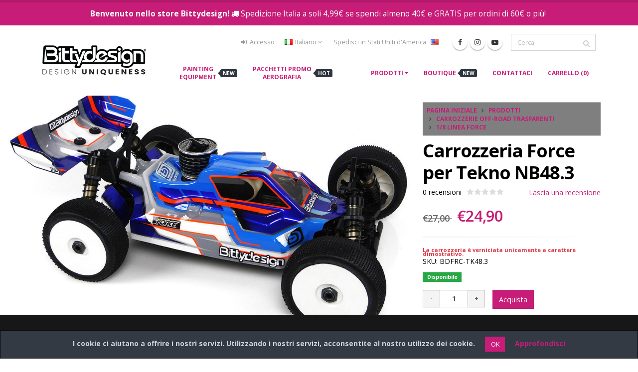

--- FILE ---
content_type: text/html; charset=utf-8
request_url: https://bittydesign.net/it/carrozzeria-force-per-tekno-rc-nb483
body_size: 64425
content:
<!DOCTYPE html>
<html lang="it"  class="html-product-details-page">
<head>
    <title>Bittydesign - Carrozzeria Force per Tekno NB48.3</title>
    <meta http-equiv="Content-type" content="text/html;charset=UTF-8" />
    <meta name="description" content="La carrozzeria &#xE8; verniciata unicamente a carattere dimostrativo." />
    <meta name="keywords" content="" />
    <meta name="generator" content="nopCommerce" />
    <meta name="viewport" content="width=device-width, initial-scale=1" />
    <meta property="og:type" content="product" />
<meta property="og:title" content="Carrozzeria Force per Tekno NB48.3" />
<meta property="og:description" content="La carrozzeria &#xE8; verniciata unicamente a carattere dimostrativo." />
<meta property="og:image" content="https://bittydesign.net/images/thumbs/0001441_force-tekno-nb483_600.jpeg" />
<meta property="og:image:url" content="https://bittydesign.net/images/thumbs/0001441_force-tekno-nb483_600.jpeg" />
<meta property="og:url" content="https://bittydesign.net/it/carrozzeria-force-per-tekno-rc-nb483" />
<meta property="og:site_name" content="Bittydesign.net" />
<meta property="twitter:card" content="summary" />
<meta property="twitter:site" content="Bittydesign.net" />
<meta property="twitter:title" content="Carrozzeria Force per Tekno NB48.3" />
<meta property="twitter:description" content="La carrozzeria &#xE8; verniciata unicamente a carattere dimostrativo." />
<meta property="twitter:image" content="https://bittydesign.net/images/thumbs/0001441_force-tekno-nb483_600.jpeg" />
<meta property="twitter:url" content="https://bittydesign.net/it/carrozzeria-force-per-tekno-rc-nb483" />

    
<!-- Basic -->
<meta charset="utf-8">
<meta http-equiv="X-UA-Compatible" content="IE=edge">

<!-- Favicon -->
<link rel="shortcut icon" href="/favicon.ico" type="image/x-icon" />

<link rel="apple-touch-icon" href="/images/icons/apple-touch-icon-180.png" />
<link rel="apple-touch-icon" sizes="60x60" href="/images/icons/apple-touch-icon-60.png" />
<link rel="apple-touch-icon" sizes="76x76" href="/images/icons/apple-touch-icon-76.png" />
<link rel="apple-touch-icon" sizes="120x120" href="/images/icons/apple-touch-icon-120.png" />
<link rel="apple-touch-icon" sizes="152x152" href="/images/icons/apple-touch-icon-152.png" />
<link rel="apple-touch-icon" sizes="180x180" href="/images/icons/apple-touch-icon-180.png" />

<!-- Mobile Metas -->
<meta name="viewport" content="width=device-width, initial-scale=1.0, minimum-scale=1.0">

<!-- Web Fonts  -->
<link href="https://fonts.googleapis.com/css?family=Open+Sans:300,400,600,700,800%7CShadows+Into+Light" rel="stylesheet" type="text/css">

<meta name="google-site-verification" content="t7L2A0YWtNHLyWDmTfP3MsYe8WD_nyAxxlbn0iq9hbo" />

    <!-- Vendor -->
    <!-- Theme Base, Components and Settings -->
    <!-- Current Page Vendor and Views -->
    <!-- Theme Custom -->
    <!-- Theme Initialization Files -->

    
    <!-- Facebook Pixel Code -->
    <script>

        !function (f, b, e, v, n, t, s) {
            if (f.fbq) return;
            n = f.fbq = function () {
                n.callMethod ? n.callMethod.apply(n, arguments) : n.queue.push(arguments)
            };
            if (!f._fbq) f._fbq = n;
            n.push = n;
            n.loaded = !0;
            n.version = '2.0';
            n.agent = 'plnopcommerce';
            n.queue = [];
            t = b.createElement(e);
            t.async = !0;
            t.src = v;
            s = b.getElementsByTagName(e)[0];
            s.parentNode.insertBefore(t, s)
        }(window, document, 'script', 'https://connect.facebook.net/en_US/fbevents.js');
        
		fbq('init', '908880679949931', {
			external_id: '2a6ce6d3-7a4e-42d1-8c22-27de74ef0707'
		});

		fbq('track', 'PageView');

		fbq('track', 'ViewContent', {
			content_category: '1/8 FORCE Line',
			content_ids: 'BDFRC-TK48.3',
			content_name: 'Force Tekno NB48.3',
			content_type: 'product',
			currency: 'EUR',
			value: 24.90
		});

    </script>
    <!-- End Facebook Pixel Code -->
    <!-- Global site tag (gtag.js) - Google Analytics -->
                <script async src='https://www.googletagmanager.com/gtag/js?id=UA-50666584-6'></script>
                <script>
                  window.dataLayer = window.dataLayer || [];
                  function gtag(){dataLayer.push(arguments);}
                  gtag('js', new Date());

                  gtag('config', 'UA-50666584-6');
                  
                  
                </script>

    <link href="/lib/jquery-raty/jquery.raty.css" rel="stylesheet" type="text/css" />
<link href="/Themes/Porto6/Content/vendor/bootstrap/css/bootstrap.min.css" rel="stylesheet" type="text/css" />
<link href="/Themes/Porto6/Content/vendor/font-awesome/css/font-awesome.min.css" rel="stylesheet" type="text/css" />
<link href="/Themes/Porto6/Content/vendor/animate/animate.min.css" rel="stylesheet" type="text/css" />
<link href="/Themes/Porto6/Content/vendor/simple-line-icons/css/simple-line-icons.min.css" rel="stylesheet" type="text/css" />
<link href="/Themes/Porto6/Content/vendor/owl.carousel/assets/owl.carousel.min.css" rel="stylesheet" type="text/css" />
<link href="/Themes/Porto6/Content/vendor/owl.carousel/assets/owl.theme.default.min.css" rel="stylesheet" type="text/css" />
<link href="/Themes/Porto6/Content/vendor/magnific-popup/magnific-popup.min.css" rel="stylesheet" type="text/css" />
<link href="/Themes/Porto6/Content/css/theme.css" rel="stylesheet" type="text/css" />
<link href="/Themes/Porto6/Content/css/theme-elements.css" rel="stylesheet" type="text/css" />
<link href="/Themes/Porto6/Content/css/theme-blog.css" rel="stylesheet" type="text/css" />
<link href="/Themes/Porto6/Content/css/theme-shop.css" rel="stylesheet" type="text/css" />
<link href="/Themes/Porto6/Content/css/process.css" rel="stylesheet" type="text/css" />
<link href="/Themes/Porto6/Content/css/skins/default.css" rel="stylesheet" type="text/css" />
<link href="/Themes/Porto6/Content/css/custom.css?v=19" rel="stylesheet" type="text/css" />

    <script src="/Themes/Porto6/Content/vendor/modernizr/modernizr.min.js"></script>

    
    
    
    
    
    <!--Powered by nopCommerce - https://www.nopCommerce.com-->
</head>
<body>
    

<!--[if lte IE 8]>
    <div style="clear:both;height:59px;text-align:center;position:relative;">
        <a href="http://www.microsoft.com/windows/internet-explorer/default.aspx" target="_blank">
            <img src="/Themes/Porto6/Content/images/ie_warning.jpg" height="42" width="820" alt="You are using an outdated browser. For a faster, safer browsing experience, upgrade for free today." />
        </a>
    </div>
<![endif]-->
<div id="goto-portrait"></div>
<div class="body">
    <header id="header" data-plugin-options="{'stickyEnabled': true, 'stickyEnableOnBoxed': true, 'stickyEnableOnMobile': true, 'stickyStartAtElement': '#header-sticky-start', 'stickyChangeLogo': true}">
    <div class="header-body">
        
<div class="ajax-loading-block-window" style="display: none">
</div>
<div id="dialog-notifications-success" title="Notifica" style="display:none;">
</div>
<div id="dialog-notifications-error" title="Errore" style="display:none;">
</div>
<div id="dialog-notifications-warning" title="Avviso" style="display:none;">
</div>
<div id="bar-notification" class="bar-notification-container" data-close="Chiudi">
</div>


            <div class="header-top header-top-colored header-top-primary justify-content-center">
                <div class="text-center px-1">
                    <p class="d-none d-lg-block"><strong>Benvenuto nello&nbsp;store Bittydesign! <span class="fa fa-fw fa-truck">&nbsp;</span></strong>Spedizione Italia a soli 4,99&euro; se spendi almeno 40&euro; e GRATIS per ordini di 60&euro; o pi&ugrave;!&nbsp;</p>

<p class="d-lg-none"><strong>Spedizione Italia a soli 4,99&euro; se spendi almeno 40&euro; e GRATIS per ordini di 60&euro; o pi&ugrave;!</strong></p>

                </div>
            </div>            
        
        <div class="header-container container">

            <div class="header-row">
                <div class="header-column">
                    <div class="header-row">
                        
<div class="header-logo">
    <a href="/it">
        <img title="Bittydesign.net" alt="Bittydesign.net" data-sticky-width="139" data-sticky-height="40" data-sticky-top="33" data-sticky-mobile-top="0" src="/images/uploaded/DesignUniqueness-60.png">
    </a>
</div>

                    </div>
                </div>
                <div class="header-column justify-content-end">
                    <div class="header-row pt-3 d-none d-sm-flex">

                        
<nav class="header-nav-top">
    <ul class="nav nav-pills" style="white-space:nowrap;">
        
            <li class="nav-item d-none d-lg-block"><a class="nav-link" href="/it/login"><i class="fa fa-sign-in"></i> Accesso</a></li>



        <li class="nav-item dropdown language-selector d-none d-lg-block">
                    <a class="nav-link" href="#" role="button" id="dropdownLanguage" data-toggle="dropdown" aria-haspopup="true" aria-expanded="false">
            <img src="/Themes/Porto6/Content/img/blank.gif" class="flag flag-it" alt="Italiano" /> Italiano
            <i class="fa fa-angle-down d-none d-lg-inline"></i>
        </a>
            <div class="dropdown-menu language-list" aria-labelledby="dropdownLanguage">
                    <a class="dropdown-item" href="https://bittydesign.net/it/changelanguage/2?returnUrl=%2Fit%2Fcarrozzeria-force-per-tekno-rc-nb483" title="Italiano"><img src="/Themes/Porto6/Content/img/blank.gif" class="flag flag-it" alt="Italiano" /> Italiano</a>
                    <a class="dropdown-item" href="https://bittydesign.net/it/changelanguage/1?returnUrl=%2Fit%2Fcarrozzeria-force-per-tekno-rc-nb483" title="English"><img src="/Themes/Porto6/Content/img/blank.gif" class="flag flag-us" alt="English" /> English</a>
            </div>

        </li>

        
    <li class="nav-item d-none d-md-block">
        <a class="nav-link" href="#" id="select-shipping-country-link"
           data-toggle="modal" data-target="#select-shipping-country" 
           data-country-id="1">
            Spedisci in <span id="select-shipping-country-selectedName">Stati Uniti d'America</span>
            &nbsp;
            <img src="/Themes/Porto6/Content/img/blank.gif" class="flag flag-us" alt="Stati Uniti d&#x27;America" id="select-shipping-country-selectedFlag" />
        </a>
    </li>

    </ul>
        
</nav>


                        <ul class="header-social-icons social-icons d-none d-sm-block">
                            <li class="social-icons-facebook"><a href="https://www.facebook.com/Bittydesign/" target="_blank" title="Facebook"><i class="fa fa-facebook"></i></a></li>
                            <li class="social-icons-instagram"><a href="https://www.instagram.com/bittydesign/" target="_blank" title="Instagram"><i class="fa fa-instagram"></i></a></li>
                            <li class="social-icons-youtube"><a href="https://www.youtube.com/channel/UCxPltR84KEpxO1-25jqnliw" target="_blank" title="Youtube"><i class="fa fa-youtube-play"></i></a></li>
                        </ul>

                        
<div class="header-search d-none d-md-block search-box">
    <form method="get" id="small-search-box-form" action="/it/search">

        <div class="input-group">
            <input type="text" class="form-control" name="q" id="small-searchterms" autocomplete="off" placeholder="Cerca" required>
            
            <span class="input-group-btn">
                <button class="btn btn-light" type="submit"><i class="fa fa-search"></i></button>
            </span>
        </div>
            
        
    </form>
</div>


                    </div>
                    <div class="header-row" id="header-sticky-start">
                        <div class="header-nav">

                            


    <div class="header-nav-main header-nav-main-effect-1 header-nav-main-sub-effect-1">
        <nav class="collapse">
            <ul class="nav nav-pills align-items-md-center" id="mainNav">

                

<li class="">
    <a class="dropdown-item white-space-md-pre-line" href="/it/painting-equipment">Painting&#xA;Equipment
            <span class="tip tip-dark">new</span>
    </a>
</li>
        <li class="">
    <a class="dropdown-item white-space-md-pre-line" href="/it/pacchetti-promo-aerografia">Pacchetti Promo&#xA;Aerografia
            <span class="tip tip-dark">hot</span>
    </a>
</li>
        <li class="dropdown ml-md-5">
    <a class="dropdown-item dropdown-toggle" href="#">Prodotti
    </a>
        <ul class="dropdown-menu">
<li class="dropdown-submenu">
    <a class="dropdown-item" href="/it/carrozzerie-offroad">Carrozzerie Off-Road Trasparenti
    </a>
        <ul class="dropdown-menu">
<li class="">
    <a class="dropdown-item" href="/it/arrma-traxxas">1/7 ARRMA - TRAXXAS
    </a>
</li>
        <li class="">
    <a class="dropdown-item" href="/it/traxxas-trx4m">1/18 TRAXXAS TRX-4M
    </a>
</li>
        <li class="">
    <a class="dropdown-item" href="/it/110-rock-crawler">1/10 Rock Crawler
    </a>
</li>
        <li class="">
    <a class="dropdown-item" href="/it/18-linea-vision">1/8 Linea VISION
    </a>
</li>
        <li class="">
    <a class="dropdown-item" href="/it/18-linea-force">1/8 Linea FORCE
    </a>
</li>
                </ul>
</li>
        <li class="dropdown-submenu">
    <a class="dropdown-item" href="/it/carrozzerie-trasparenti-on-road">Carrozzerie On-Road Trasparenti
    </a>
        <ul class="dropdown-menu">
<li class="">
    <a class="dropdown-item" href="/it/arrma-2">ARRMA
    </a>
</li>
        <li class="">
    <a class="dropdown-item" href="/it/gt8-2">GT8
    </a>
</li>
        <li class="">
    <a class="dropdown-item" href="/it/gt10-2">GT10
    </a>
</li>
        <li class="">
    <a class="dropdown-item" href="/it/drag-2">Drag
    </a>
</li>
        <li class="">
    <a class="dropdown-item" href="/it/110-touring-3">1/10 Touring
    </a>
</li>
        <li class="">
    <a class="dropdown-item" href="/it/110-fwd-2">1/10 FWD
    </a>
</li>
        <li class="">
    <a class="dropdown-item" href="/it/110-rally">1/10 Rally
    </a>
</li>
        <li class="">
    <a class="dropdown-item" href="/it/110-200mm">1/10 200mm
    </a>
</li>
        <li class="">
    <a class="dropdown-item" href="/it/110-m-chassis-2">1/10 M-chassis
    </a>
</li>
        <li class="">
    <a class="dropdown-item" href="/it/110-f1-2">1/10 F1
    </a>
</li>
        <li class="">
    <a class="dropdown-item" href="/it/gt12-2">GT12
    </a>
</li>
        <li class="">
    <a class="dropdown-item" href="/it/112-pan-car-2">1/12 Pan-car
    </a>
</li>
        <li class="">
    <a class="dropdown-item" href="/it/mini-z">1/28 Mini-Z
    </a>
</li>
                </ul>
</li>
        <li class="dropdown-submenu">
    <a class="dropdown-item" href="/it/carrozzerie-verniciate">Carrozzerie Verniciate
    </a>
        <ul class="dropdown-menu">
<li class="">
    <a class="dropdown-item" href="/it/carrozzerie-verniciate-18-buggy">1/8 Buggy
    </a>
</li>
        <li class="">
    <a class="dropdown-item" href="/it/110-on-road">1/10 Touring
    </a>
</li>
                </ul>
</li>
        <li class="">
    <a class="dropdown-item" href="/it/abbigliamento">Abbigliamento
    </a>
</li>
        <li class="">
    <a class="dropdown-item" href="/it/alettoni-offroad">Alettoni 1/8 Off
    </a>
</li>
        <li class="">
    <a class="dropdown-item" href="/it/mascheratura-liquida-2">Mascheratura Liquida
    </a>
</li>
        <li class="">
    <a class="dropdown-item" href="/it/accessori-e-adesivi">Accessori e Adesivi
    </a>
</li>
        <li class="">
    <a class="dropdown-item" href="/it/paratie-fango">Paratie Fango
    </a>
</li>
        <li class="">
    <a class="dropdown-item" href="/it/goto-stencils">Stencils
    </a>
</li>
        <li class="">
    <a class="dropdown-item" href="/it/colori">Colori
    </a>
</li>
                </ul>
</li>
        <li class="">
    <a class="dropdown-item white-space-md-pre-line" href="/it/boutique">Boutique
            <span class="tip tip-dark">new</span>
    </a>
</li>
        

                    <li><a class="nav-link" href="/it/contactus">Contattaci</a></li>

                

                
    <li id="flyout-cart">
        <a class="nav-link" href="/it/cart">
            Carrello
            (<span class"cart-qty">0</span>)
        </a>
    </li>


                <li class="dropdown language-selector d-lg-none">
                            <a class="dropdown-item dropdown-toggle" href="#" >
            <img src="/Themes/Porto6/Content/img/blank.gif" class="flag flag-it" alt="Italiano" /> Italiano
            <i class="fa fa-angle-down d-none d-lg-inline"></i>
        </a>
            <ul class="dropdown-menu">
                    <li><a class="dropdown-item" href="https://bittydesign.net/it/changelanguage/2?returnUrl=%2Fit%2Fcarrozzeria-force-per-tekno-rc-nb483" title="Italiano"><img src="/Themes/Porto6/Content/img/blank.gif" class="flag flag-it" alt="Italiano" /> Italiano</a></li>
                    <li><a class="dropdown-item" href="https://bittydesign.net/it/changelanguage/1?returnUrl=%2Fit%2Fcarrozzeria-force-per-tekno-rc-nb483" title="English"><img src="/Themes/Porto6/Content/img/blank.gif" class="flag flag-us" alt="English" /> English</a></li>
            </ul>

                </li>

                    <li class="d-lg-none"><a class="nav-link" href="/it/login">Accesso</a></li>
                    <li class="d-lg-none"><a class="nav-link" href="/it/register">Registrati</a></li>

            </ul>
        </nav>
    </div>





                            <button class="btn header-btn-collapse-nav" data-toggle="collapse" data-target=".header-nav-main nav">
                                <i class="fa fa-bars"></i>
                            </button>
                        </div>
                    </div>
                </div>
            </div>

        </div>
        
    </div>
</header>
    
    <div role="main" class="main shop">
        
<div class="modal fade" id="select-shipping-country" tabindex="-1" role="dialog" aria-labelledby="select-shipping-country-title" aria-hidden="true">
    <div class="modal-dialog modal-lg">
        <div class="modal-content">
            <form method="post" action="/Plugins/SelectShippingCountry/SetShippingCountry">
                <div class="modal-header">
                    <h4 class="modal-title" id="select-shipping-country-title">Scegli il paese di spedizione</h4>
                    <button type="button" class="close" data-dismiss="modal" aria-hidden="true">&times;</button>
                </div>
                <div class="modal-body text-center">
                    <input type="hidden" name="returnUrl" value="/it/carrozzeria-force-per-tekno-rc-nb483" />
                    <select class="form-control form-control-lg" name="countryId" id="select-shipping-country-country"><option value="86">Afghanistan</option>
<option value="87">Albania</option>
<option value="88">Algeria</option>
<option value="89">American Samoa</option>
<option value="90">Andorra</option>
<option value="91">Angola</option>
<option value="92">Anguilla</option>
<option value="93">Antarctica</option>
<option value="94">Antigua e Barbuda</option>
<option value="3">Argentina</option>
<option value="4">Armenia</option>
<option value="5">Aruba</option>
<option value="6">Australia</option>
<option value="7">Austria</option>
<option value="8">Azerbaijan</option>
<option value="9">Bahamas</option>
<option value="95">Bahrain</option>
<option value="10">Bangladesh</option>
<option value="96">Barbados</option>
<option value="12">Belgio</option>
<option value="13">Belize</option>
<option value="97">Benin</option>
<option value="14">Bermuda</option>
<option value="98">Bhutan</option>
<option value="11">Bielorussia</option>
<option value="15">Bolivia</option>
<option value="16">Bosnia and Herzegowina</option>
<option value="99">Botswana</option>
<option value="100">Bouvet Island</option>
<option value="17">Brazil</option>
<option value="101">British Indian Ocean Territory</option>
<option value="102">Brunei Darussalam</option>
<option value="18">Bulgaria</option>
<option value="103">Burkina Faso</option>
<option value="104">Burundi</option>
<option value="105">Cambodia</option>
<option value="106">Cameroon</option>
<option value="2">Canada</option>
<option value="107">Cape Verde</option>
<option value="19">Cayman Islands</option>
<option value="108">Central African Republic</option>
<option value="109">Chad</option>
<option value="20">Chile</option>
<option value="21">China</option>
<option value="110">Christmas Island</option>
<option value="111">Cocos (Keeling) Islands</option>
<option value="22">Colombia</option>
<option value="112">Comoros</option>
<option value="113">Congo</option>
<option value="114">Cook Islands</option>
<option value="23">Costa Rica</option>
<option value="115">Cote D&#x27;Ivoire</option>
<option value="24">Croatia</option>
<option value="25">Cuba</option>
<option value="26">Cyprus</option>
<option value="27">Czech Republic</option>
<option value="28">Denmark</option>
<option value="116">Djibouti</option>
<option value="117">Dominica</option>
<option value="29">Dominican Republic</option>
<option value="30">Ecuador</option>
<option value="31">Egypt</option>
<option value="118">El Salvador</option>
<option value="119">Equatorial Guinea</option>
<option value="120">Eritrea</option>
<option value="121">Estonia</option>
<option value="122">Ethiopia</option>
<option value="123">Falkland Islands (Malvinas)</option>
<option value="124">Faroe Islands</option>
<option value="125">Fiji</option>
<option value="32">Finland</option>
<option value="33">France</option>
<option value="126">French Guiana</option>
<option value="127">French Polynesia</option>
<option value="128">French Southern Territories</option>
<option value="129">Gabon</option>
<option value="130">Gambia</option>
<option value="34">Georgia</option>
<option value="35">Germany</option>
<option value="131">Ghana</option>
<option value="36">Gibraltar</option>
<option value="37">Greece</option>
<option value="132">Greenland</option>
<option value="133">Grenada</option>
<option value="134">Guadeloupe</option>
<option value="135">Guam</option>
<option value="38">Guatemala</option>
<option value="136">Guinea</option>
<option value="137">Guinea-bissau</option>
<option value="138">Guyana</option>
<option value="139">Haiti</option>
<option value="140">Heard and Mc Donald Islands</option>
<option value="141">Honduras</option>
<option value="39">Hong Kong</option>
<option value="40">Hungary</option>
<option value="142">Iceland</option>
<option value="41">India</option>
<option value="42">Indonesia</option>
<option value="143">Iran (Islamic Republic of)</option>
<option value="144">Iraq</option>
<option value="43">Ireland</option>
<option value="44">Israel</option>
<option value="45">Italia</option>
<option value="46">Jamaica</option>
<option value="47">Japan</option>
<option value="48">Jordan</option>
<option value="49">Kazakhstan</option>
<option value="145">Kenya</option>
<option value="146">Kiribati</option>
<option value="147">Korea</option>
<option value="50">Korea, Democratic People&#x27;s Republic of</option>
<option value="51">Kuwait</option>
<option value="148">Kyrgyzstan</option>
<option value="149">Lao People&#x27;s Democratic Republic</option>
<option value="150">Latvia</option>
<option value="151">Lebanon</option>
<option value="152">Lesotho</option>
<option value="153">Liberia</option>
<option value="154">Libyan Arab Jamahiriya</option>
<option value="155">Liechtenstein</option>
<option value="156">Lithuania</option>
<option value="157">Luxembourg</option>
<option value="158">Macau</option>
<option value="159">Macedonia</option>
<option value="160">Madagascar</option>
<option value="161">Malawi</option>
<option value="52">Malaysia</option>
<option value="162">Maldives</option>
<option value="163">Mali</option>
<option value="164">Malta</option>
<option value="165">Marshall Islands</option>
<option value="166">Martinique</option>
<option value="167">Mauritania</option>
<option value="168">Mauritius</option>
<option value="169">Mayotte</option>
<option value="53">Mexico</option>
<option value="170">Micronesia</option>
<option value="171">Moldova</option>
<option value="172">Monaco</option>
<option value="173">Mongolia</option>
<option value="174">Montenegro</option>
<option value="175">Montserrat</option>
<option value="176">Morocco</option>
<option value="177">Mozambique</option>
<option value="178">Myanmar</option>
<option value="179">Namibia</option>
<option value="180">Nauru</option>
<option value="181">Nepal</option>
<option value="54">Netherlands</option>
<option value="182">Netherlands Antilles</option>
<option value="183">New Caledonia</option>
<option value="55">New Zealand</option>
<option value="184">Nicaragua</option>
<option value="185">Niger</option>
<option value="186">Nigeria</option>
<option value="187">Niue</option>
<option value="188">Norfolk Island</option>
<option value="189">Northern Mariana Islands</option>
<option value="56">Norway</option>
<option value="190">Oman</option>
<option value="57">Pakistan</option>
<option value="191">Palau</option>
<option value="192">Panama</option>
<option value="193">Papua New Guinea</option>
<option value="58">Paraguay</option>
<option value="59">Peru</option>
<option value="60">Philippines</option>
<option value="194">Pitcairn</option>
<option value="61">Poland</option>
<option value="62">Portugal</option>
<option value="63">Puerto Rico</option>
<option value="64">Qatar</option>
<option value="195">Reunion</option>
<option value="65">Romania</option>
<option value="66">Russia</option>
<option value="196">Rwanda</option>
<option value="197">Saint Kitts and Nevis</option>
<option value="198">Saint Lucia</option>
<option value="199">Saint Vincent and the Grenadines</option>
<option value="200">Samoa</option>
<option value="201">San Marino</option>
<option value="202">Sao Tome and Principe</option>
<option value="67">Saudi Arabia</option>
<option value="203">Senegal</option>
<option value="85">Serbia</option>
<option value="204">Seychelles</option>
<option value="205">Sierra Leone</option>
<option value="68">Singapore</option>
<option value="69">Slovakia (Slovak Republic)</option>
<option value="70">Slovenia</option>
<option value="206">Solomon Islands</option>
<option value="207">Somalia</option>
<option value="71">South Africa</option>
<option value="208">South Georgia &amp; South Sandwich Islands</option>
<option value="72">Spain</option>
<option value="209">Sri Lanka</option>
<option value="210">St. Helena</option>
<option value="211">St. Pierre and Miquelon</option>
<option value="1">Stati Uniti d&#x27;America</option>
<option value="212">Sudan</option>
<option value="213">Suriname</option>
<option value="214">Svalbard and Jan Mayen Islands</option>
<option value="215">Swaziland</option>
<option value="73">Sweden</option>
<option value="74">Switzerland</option>
<option value="216">Syrian Arab Republic</option>
<option value="75">Taiwan</option>
<option value="217">Tajikistan</option>
<option value="218">Tanzania</option>
<option value="76">Thailand</option>
<option value="219">Togo</option>
<option value="220">Tokelau</option>
<option value="221">Tonga</option>
<option value="222">Trinidad and Tobago</option>
<option value="223">Tunisia</option>
<option value="77">Turkey</option>
<option value="224">Turkmenistan</option>
<option value="225">Turks and Caicos Islands</option>
<option value="226">Tuvalu</option>
<option value="227">Uganda</option>
<option value="78">Ukraine</option>
<option value="79">United Arab Emirates</option>
<option value="80">United Kingdom</option>
<option value="81">United States minor outlying islands</option>
<option value="82">Uruguay</option>
<option value="83">Uzbekistan</option>
<option value="228">Vanuatu</option>
<option value="229">Vatican City State (Holy See)</option>
<option value="84">Venezuela</option>
<option value="230">Viet Nam</option>
<option value="231">Virgin Islands (British)</option>
<option value="232">Virgin Islands (U.S.)</option>
<option value="233">Wallis and Futuna Islands</option>
<option value="234">Western Sahara</option>
<option value="235">Yemen</option>
<option value="236">Zambia</option>
<option value="237">Zimbabwe</option>
</select>
                </div>
                <div class="modal-footer">
                    <button type="submit" class="btn btn-primary">Seleziona</button>
                </div>
            <input name="__RequestVerificationToken" type="hidden" value="CfDJ8IYI8RUozixOhLmIBYk0MdTG2VGmRhrsf-aA8N3M2Oyvo18NQC8N9TZoAiF3SHZ-vtkaxAPnyTSsC6LITGvkBXRs22Feb8KYClX7YGGg4hTEX8cM1Yk4A28jvw9zjnlX5NfX3SyxGlFFBoz5In0iLDQ" /></form>
        </div>
    </div>
</div>



        <div class="master-column-wrapper">
            


<div class="page product-details-page">
    <form method="post" id="product-details-form" action="/it/carrozzeria-force-per-tekno-rc-nb483">

        <div itemscope itemtype="http://schema.org/Product" data-productid="291" class="product-special product-special-inverted">

            <div class="product-banner">

                
<div class="owl-carousel owl-theme rounded-nav owl-inner-navigation mb-0 mt-0 d-none d-sm-block"
     data-plugin-options="{'items': 1, 'autoplay': false, 'autoplayTimeout': 5000, 'nav': true}">
            <div>
                <img class="img-fluid load-image-on-desktop" 
                     data-src="https://bittydesign.net/images/thumbs/0002700_force-tekno-nb483.jpeg" alt="Immagine di Carrozzeria Force per Tekno NB48.3" itemprop="image">
            </div>
</div>

<div class="owl-carousel owl-theme rounded-nav owl-inner-navigation mb-0 mt-0 d-block d-sm-none mobile-carousel"
     data-plugin-options="{'items': 1, 'autoplay': false, 'autoplayTimeout': 5000, 'nav': true}">
            <div>
                <img class="img-fluid" 
                     src="https://bittydesign.net/images/thumbs/0002701_force-tekno-nb483.jpeg" alt="Immagine di Carrozzeria Force per Tekno NB48.3" itemprop="image">
            </div>
</div>


                <div class="content-over-banner">
                    <div class="row justify-content-sm-end">
                        <div class="col-xl-4 col-lg-6 col-md-8 col-12 product-summary-container text-center text-sm-right text-xl-left">

                            
<div class="summary entry-summary mt-0 mt-sm-4">

    <div class="summary-top mt-2 mt-sm-0">

            <div class="page-header product-breadcrumb mb-2">
        <ul class="breadcrumb d-inline-block" itemscope itemtype="https://schema.org/BreadcrumbList">
            
            <li itemprop="itemListElement" itemscope itemtype="https://schema.org/ListItem">
                <span>
                    <a href="/it" itemprop="item">
                        <span itemprop="name">Pagina iniziale</span>
                    </a>
                    <meta itemprop="position" content="1" />
                </span>
            </li>
                <li itemprop="itemListElement" itemscope itemtype="https://schema.org/ListItem">
                    <span>
                        <a href="/it/prodotti" itemprop="item">
                            <span itemprop="name">Prodotti</span>
                        </a>
                        <meta itemprop="position" content="2" />
                    </span>
                </li>
                <li itemprop="itemListElement" itemscope itemtype="https://schema.org/ListItem">
                    <span>
                        <a href="/it/carrozzerie-offroad" itemprop="item">
                            <span itemprop="name">Carrozzerie Off-Road Trasparenti</span>
                        </a>
                        <meta itemprop="position" content="3" />
                    </span>
                </li>
                <li itemprop="itemListElement" itemscope itemtype="https://schema.org/ListItem">
                    <span>
                        <a href="/it/18-linea-force" itemprop="item">
                            <span itemprop="name">1/8 Linea FORCE</span>
                        </a>
                        <meta itemprop="position" content="4" />
                    </span>
                </li>
            

        </ul>
    </div>


        <h1 class="mb-2" itemprop="name"><strong>Carrozzeria Force per Tekno NB48.3</strong></h1>

        
    <a href="#" data-toggle="modal" data-target="#modal-leave-review-291" class="pull-right d-none d-sm-block">Lascia una recensione</a>

<div class="product-reviews-overview d-inline-block d-sm-block">
    <div class="review_num">
        <span class="count" itemprop="ratingCount">0</span> recensioni
    </div>
    <div title="0 su 5" class="star-rating mb-0">
        <span style="width:0%">
            <strong class="rating">0</strong> su 5
        </span>
    </div>
</div>

<div style="clear:left"></div>





    <div itemprop="offers" itemscope itemtype="http://schema.org/Offer" class="mt-1 mt-sm-2 product-price">
            <p class="price">
                    <del class="old-product-price">
                        <span class="amount">&#x20AC;27,00</span>
                    </del>

                <span class="text-primary amount product-price price-value-291"  itemprop="price" content="24.90" >
                    €24,90
                </span>
            </p>
                <meta itemprop="priceCurrency" content="EUR" />
    </div>

    </div>

    <hr class="gradient-to-left d-none d-sm-block d-xl-none">
    <hr class="gradient-to-right d-none d-xl-block">

    <div class="summary-bottom">

<!-- descrizione breve -->
            <p class="text-danger short-description mb-0 d-none d-sm-block">
                La carrozzeria &#xE8; verniciata unicamente a carattere dimostrativo.
            </p>

        
        <!--product SKU, manufacturer part number, stock info-->
        <div>
                <div class="sku d-inline d-sm-block mr-3">
        <span class="">SKU: </span><span class="value" itemprop="sku" id="sku-291">BDFRC-TK48.3</span>
    </div>
    <div class="stock mt-sm-2 d-inline d-sm-block">
        <span class="badge badge-success badge-sm">Disponibile</span>
    </div>


        </div>
        <!--Back in stock subscription-->
        
        <!--sample download-->
        

        <!--attributes-->

        <!--gift card-->
        <!--rental products-->
        <!--price & add to cart-->
<div class="add-to-cart mt-3">
    <div class="add-to-cart-panel">
                <div class="quantity d-none d-sm-block">
					<input type="button" class="edit-qty minus" value="-">
                    <input class="qty-input input-text qty text" data-val="true" data-val-required="The Quantit&#xE0; field is required." id="addtocart_291_EnteredQuantity" min="1" name="addtocart_291.EnteredQuantity" step="1" type="text" value="1" />
					<input type="button" class="edit-qty plus" value="+">
				</div>
                
            <input type="button" id="add-to-cart-button-291" class="btn btn-primary btn-icon add-to-cart-button" value="Acquista" data-productid="291" onclick="AjaxCart.addproducttocart_details('/addproducttocart/details/291/1', '#product-details-form');return false;" />
    </div>


    
</div>

        

    </div>

</div>


                        </div>
                    </div>

                </div>
            </div>

            
<div class="modal fade modal-leave-review" role="dialog" aria-labelledby="modal-leave-review-title-291" aria-hidden="true" id="modal-leave-review-291">
    <div class="modal-dialog modal-lg">
        <div class="modal-content">
            <div class="modal-header">
                <h4 class="modal-title" id="modal-leave-review-title-291">Lascia una recensione</h4>
                <button type="button" class="close" data-dismiss="modal" aria-hidden="true">&times;</button>
            </div>
            <div class="modal-body">
                <iframe frameborder="0" width="100%" height="510" data-src="/it/productreviews/291" id="reviews-frame-291" class="reviews-frame"></iframe>
            </div>
            <div class="modal-footer">
                <button type="button" class="btn btn-light" data-dismiss="modal">Close</button>
            </div>
        </div>
    </div>
</div>




            <section>
	<div class="home-intro">
		<div class="container">
			<div class="row">
				<div class="col-md-8">
					<p>Tutte le nostre carrozzerie della linea <em>Force</em> sono 100% Made In Italy <span><strong> Design unico ed originale.</strong> Provatela e ne rimarrete entusiasti.</span></p>
				</div>

				<div class="col-md-4">
					<div class="get-started">
						<a class="btn btn-lg btn-primary" href="#">Scopri tutto a seguire!</a>
					</div>
				</div>
			</div>
		</div>
	</div>
</section>

<div class="container">
	<div class="row text-center">
		<div class="col-md-12">
			<h2 class="short word-rotator-title">Design a <strong>cabina avanzata&nbsp;</strong>per un maggiore sterzo</h2>

			<p class="lead">La carrozzeria &egrave; stata ideata, sviluppata e realizzata con il consueto look che caratterizza la nostra linea Force con il corpo centrale avanzato per aumentare il carico all&#39;anteriore.</p>
		</div>
	</div>
</div>

<div class="container">
	<div class="row text-center">
		<div class="col-md-12">
			<img class="img-fluid" data-appear-animation="fadeInUp" src="/images/uploaded/Force 1/Tekno NB48.3/Sfondo-Bianco-Imm-Tagliata-Sotto.jpg" />
		</div>
	</div>
</div>

<section class="section section-default" style="margin-top: 0;">
	<div class="container">
		<div class="row">
			<div class="col-md-7">
				<h2><strong>Carico aerodinamico&nbsp;</strong>maggiorato</h2>

				<p class="lead">La zona posteriore della carrozzeria &egrave; caratterizzata da un<strong> flap</strong> di generose dimensioni che aumenta sensibilmente il downforce garantendo <strong>una maggiore trazione</strong> e un <strong>aumento del flusso d&#39;aria all&#39;alettone</strong>.</p>

				<p>Uno stile unico ed immediatamente riconoscibile sviluppato nel corso degli anni sui pi&ugrave; prestigiosi campi di gara grazie al quale abbiamo affinato i migliori dettagli per offrire un prodotto sempre pi&ugrave; performante.</p>
			</div>

			<div class="col-md-4 col-md-offset-1">
				<img class="img-fluid" data-appear-animation="fadeInRight" src="/images/uploaded/Force 1/Tekno NB48.3/Force-NB483-Immagine-Banda-Grigia.png" />
			</div>
		</div>
	</div>
</section>

<div class="container">
	<div class="row">
		<div class="col-md-5 col-md-offset-1">
			<img alt="layout styles" class="appear-animation img-fluid" data-appear-animation="fadeInLeft" src="/images/uploaded/Force 1/Tekno NB48.3/Force-NB483-Immagine-Banda-Bianca.png" />
		</div>

		<div class="col-md-6">
			<h2><strong>Caratteristiche</strong>&nbsp;del prodotto</h2>

			<ul>
				<li><strong>bilanciamento</strong> anteriore e posteriore del modello <strong>ottimizzato</strong></li>
				<li><strong>maggiorato il flusso d&#39;aria al motore</strong> grazie al design della cabina</li>
				<li><strong>scoop laterali</strong> realizzati su misura per un perfetto movimento dei link gas/freno</li>
				<li>prodotta con <strong>policarbonato&nbsp;di prima scelta</strong>&nbsp;Lexan&reg;&nbsp;</li>
				<li>spessore del materiale <strong>1mm</strong></li>
				<li><strong>venduta trasparente</strong> con pellicola esterna protettiva</li>
				<li><strong>incluse</strong> nella confezione un paio di<strong> schede adesive</strong> e le <strong>mascherature per i finestrini</strong></li>
			</ul>
		</div>
	</div>
</div>

<hr class="tall" />
<div class="container">
	<div class="row text-center">
		<div class="col-md-12">
			<h2 class="shorter word-rotator-title">Galleria <strong>Foto</strong></h2>

			<p class="lead push-bottom">Carrozzeria <strong>Force NB48.3</strong>&nbsp;da diverse angolazioni; scorri sulle immagini e clicca per ingrandirle</p>
		</div>
	</div>
</div>

<ul class="portfolio-list sort-destination full-width lightbox-gallery no-margin">
	<li class="isotope-item">
	<div class="portfolio-item">
		<a class="thumb-info thumb-popup-link thumb-info-no-borders" href="/images/uploaded/Force 1/Tekno NB48.3/Force-NB483-Gallery-01-Lightbox.jpg"><img class="img-fluid" src="/images/uploaded/Force 1/Tekno NB48.3/Force-NB483-Gallery-01.jpg" /> <span class="thumb-info-action"> <span class="thumb-info-action-icon" title="Ingrandisci"></span> </span> </a>
	</div>
	</li>
	<li class="isotope-item">
	<div class="portfolio-item">
		<a class="thumb-info thumb-popup-link thumb-info-no-borders" href="/images/uploaded/Force 1/Tekno NB48.3/Force-NB483-Gallery-04-Lightbox.jpg"><img class="img-fluid" src="/images/uploaded/Force 1/Tekno NB48.3/Force-NB483-Gallery-04.jpg" /> <span class="thumb-info-action"> <span class="thumb-info-action-icon" title="Ingrandisci"></span> </span> </a>
	</div>
	</li>
	<li class="isotope-item">
	<div class="portfolio-item">
		<a class="thumb-info thumb-popup-link thumb-info-no-borders" href="/images/uploaded/Force 1/Tekno NB48.3/Force-NB483-Gallery-03-Lightbox.jpg"><img class="img-fluid" src="/images/uploaded/Force 1/Tekno NB48.3/Force-NB483-Gallery-03.jpg" /> <span class="thumb-info-action"> <span class="thumb-info-action-icon" title="Ingrandisci"></span> </span> </a>
	</div>
	</li>
	<li class="isotope-item">
	<div class="portfolio-item">
		<a class="thumb-info thumb-popup-link thumb-info-no-borders" href="/images/uploaded/Force 1/Tekno NB48.3/Force-NB483-Gallery-02-Lightbox.jpg"><img class="img-fluid" src="/images/uploaded/Force 1/Tekno NB48.3/Force-NB483-Gallery-02.jpg" /> <span class="thumb-info-action"> <span class="thumb-info-action-icon" title="Ingrandisci"></span> </span> </a>
	</div>
	</li>
	<li class="isotope-item">
	<div class="portfolio-item">
		<a class="thumb-info thumb-popup-link thumb-info-no-borders" href="/images/uploaded/Force 1/Tekno NB48.3/Force-NB483-Gallery-05-Lightbox.jpg"><img class="img-fluid" src="/images/uploaded/Force 1/Tekno NB48.3/Force-NB483-Gallery-05.jpg" /> <span class="thumb-info-action"> <span class="thumb-info-action-icon" title="Ingrandisci"></span> </span> </a>
	</div>
	</li>
</ul>

<section class="section section-default mt-0">
	<div class="container">
		<div class="youtube-player-window" data-video-id="mWbp2dtobXM">
		</div>
	</div>
</section>


            




            <section class="section section-default void-footer-margin mt-0 pt-4">
                <div class="container" style="padding-top: 20px;">

                    
    <h2>Prodotti <strong>correlati</strong></h2>
    <div class="row products product-thumb-info-list related-products">
            <div class="col-6 col-md-4 col-lg-2 product-col">

                <div class="product " data-productid="73">
    
    <span class="product-thumb-info">
        <a href="#" class="add-to-cart-product" onclick="AjaxCart.addproducttocart_catalog('/addproducttocart/catalog/73/1/1');return false;">
            <span><i class="fa fa-shopping-cart"></i> Acquista</span>
        </a>
        <a href="/it/kit-di-protezione-verniciatura">
            <span class="product-thumb-info-image">
                <span class="product-thumb-info-act">
                    <span class="product-thumb-info-act-left"><i class="fa fa-search-plus"></i></span>
                </span>
                <img class="img-fluid" alt="Immagine di Kit di Protezione verniciatura" src="https://bittydesign.net/images/thumbs/0003183_paint-protection-kit_600.jpeg" title="Visualizza i dettagli per Kit di Protezione verniciatura" />
            </span>
        </a>
        
        <span class="product-thumb-info-content">
            <a href="/it/kit-di-protezione-verniciatura">
                <h4>Kit di Protezione verniciatura</h4>
                <span class="price">
                    <ins><span class="amount">&#x20AC;3,90</span></ins>

                </span>
            </a>
        </span>
    </span>
    
</div>




            </div>
            <div class="col-6 col-md-4 col-lg-2 product-col">

                <div class="product " data-productid="260">
    
    <span class="product-thumb-info">
        <a href="#" class="add-to-cart-product" onclick="AjaxCart.addproducttocart_catalog('/addproducttocart/catalog/260/1/1');return false;">
            <span><i class="fa fa-shopping-cart"></i> Acquista</span>
        </a>
        <a href="/it/scheda-adesiva-off">
            <span class="product-thumb-info-image">
                <span class="product-thumb-info-act">
                    <span class="product-thumb-info-act-left"><i class="fa fa-search-plus"></i></span>
                </span>
                <img class="img-fluid" alt="Immagine di Scheda Adesiva Off-Road" src="https://www.bittydesign.net/images/thumbs/0001214_decal-sheet-off-road_600.jpeg" title="Visualizza i dettagli per Scheda Adesiva Off-Road" />
            </span>
        </a>
        
        <span class="product-thumb-info-content">
            <a href="/it/scheda-adesiva-off">
                <h4>Scheda Adesiva Off-Road</h4>
                <span class="price">
                    <ins><span class="amount">&#x20AC;3,99</span></ins>

                </span>
            </a>
        </span>
    </span>
    
</div>




            </div>
            <div class="col-6 col-md-4 col-lg-2 product-col">

                <div class="product " data-productid="280">
    
    <span class="product-thumb-info">
        <a href="#" class="add-to-cart-product" onclick="AjaxCart.addproducttocart_catalog('/addproducttocart/catalog/280/1/1');return false;">
            <span><i class="fa fa-shopping-cart"></i> Acquista</span>
        </a>
        <a href="/it/alettone-lexan-zefirus-18-buggy-truggy-trasparente">
            <span class="product-thumb-info-image">
                <span class="product-thumb-info-act">
                    <span class="product-thumb-info-act-left"><i class="fa fa-search-plus"></i></span>
                </span>
                <img class="img-fluid" alt="Immagine di Kit alettone Lexan Zefirus 1/8 Buggy &amp; Truggy (Trasp.)" src="https://www.bittydesign.net/images/thumbs/0001386_zefirus-clear-special_600.jpeg" title="Visualizza i dettagli per Kit alettone Lexan Zefirus 1/8 Buggy &amp; Truggy (Trasp.)" />
            </span>
        </a>
        
        <span class="product-thumb-info-content">
            <a href="/it/alettone-lexan-zefirus-18-buggy-truggy-trasparente">
                <h4>Kit alettone Lexan Zefirus 1/8 Buggy &amp; Truggy (Trasp.)</h4>
                <span class="price">
                    <ins><span class="amount">&#x20AC;14,90</span></ins>

                </span>
            </a>
        </span>
    </span>
    
</div>




            </div>
            <div class="col-6 col-md-4 col-lg-2 product-col">

                <div class="product " data-productid="256">
    
    <span class="product-thumb-info">
        <a href="#" class="add-to-cart-product" onclick="AjaxCart.addproducttocart_catalog('/addproducttocart/catalog/256/1/1');return false;">
            <span><i class="fa fa-shopping-cart"></i> Acquista</span>
        </a>
        <a href="/it/supporto-modello-buggy-truggy">
            <span class="product-thumb-info-image">
                <span class="product-thumb-info-act">
                    <span class="product-thumb-info-act-left"><i class="fa fa-search-plus"></i></span>
                </span>
                <img class="img-fluid" alt="Immagine di Supporto modello 1/8 Buggy &amp; Truggy" src="https://www.bittydesign.net/images/thumbs/0001187_car-stand_600.jpeg" title="Visualizza i dettagli per Supporto modello 1/8 Buggy &amp; Truggy" />
            </span>
        </a>
        
        <span class="product-thumb-info-content">
            <a href="/it/supporto-modello-buggy-truggy">
                <h4>Supporto modello 1/8 Buggy &amp; Truggy</h4>
                <span class="price">
                    <ins><span class="amount">&#x20AC;26,90</span></ins>

                </span>
            </a>
        </span>
    </span>
    
</div>




            </div>
            <div class="col-6 col-md-4 col-lg-2 product-col">

                <div class="product " data-productid="72">
    
    <span class="product-thumb-info">
        <a href="#" class="add-to-cart-product" onclick="AjaxCart.addproducttocart_catalog('/addproducttocart/catalog/72/1/1');return false;">
            <span><i class="fa fa-shopping-cart"></i> Acquista</span>
        </a>
        <a href="/it/tappetino">
            <span class="product-thumb-info-image">
                <span class="product-thumb-info-act">
                    <span class="product-thumb-info-act-left"><i class="fa fa-search-plus"></i></span>
                </span>
                <img class="img-fluid" alt="Immagine di Tappetino (100x63cm)" src="https://www.bittydesign.net/images/thumbs/0001773_table-pad_600.jpeg" title="Visualizza i dettagli per Tappetino (100x63cm)" />
            </span>
        </a>
        
        <span class="product-thumb-info-content">
            <a href="/it/tappetino">
                <h4>Tappetino (100x63cm)</h4>
                <span class="price">
                    <ins><span class="amount">&#x20AC;28,90</span></ins>

                </span>
            </a>
        </span>
    </span>
    
</div>




            </div>
    </div>


                </div>
            </section>

        </div>
        <!-- /item scope -->
    <input name="__RequestVerificationToken" type="hidden" value="CfDJ8IYI8RUozixOhLmIBYk0MdTG2VGmRhrsf-aA8N3M2Oyvo18NQC8N9TZoAiF3SHZ-vtkaxAPnyTSsC6LITGvkBXRs22Feb8KYClX7YGGg4hTEX8cM1Yk4A28jvw9zjnlX5NfX3SyxGlFFBoz5In0iLDQ" /></form>
</div>

        </div>
        
    </div>
    


<footer id="footer">
    <div class="container text-center text-md-left">
        <div class="row justify-content-between">
            <div class="footer-ribbon">
                <span>Get in Touch</span>
            </div>


            <div class="col-md-4 col-lg-3">
                <div class="newsletter">
                    <h4>Rivenditori e Distributori</h4>
                    <p>
                        <a href="/it/distributori">
                            <span class="thumb-info thumb-info-lighten thumb-info-centered-info thumb-info-no-borders" style="background-color:transparent;">
                                <span class="thumb-info-wrapper">
                                    <img src="/images/uploaded/Mappa-Mondo-Footer.png" class="img-fluid" alt="">
                                    <span class="thumb-info-title">
                                        <span class="thumb-info-inner">Entra nella sezione</span>
                                        <span class="thumb-info-type">Clicca qui</span>
                                    </span>
                                </span>
                            </span>
                        </a>
                    </p>

                </div>

                <hr class="light" />

                <div class="newsletter">
                    <h4>Iscriviti alla newsletter</h4>

                    <div class="alert alert-success d-none" id="newsletterSuccess">
                        <strong>Success!</strong> You've been added to our email list.
                    </div>

                    <div class="alert alert-danger d-none" id="newsletterError"></div>

                    <form action="https://bittydesign.us6.list-manage.com/subscribe/post?u=b2dd651c705d2a93f8a15f219&amp;id=2273a8ec93" method="post" id="mc-embedded-subscribe-form" name="mc-embedded-subscribe-form" class="validate" target="_blank" novalidate>
                        <div id="mc_embed_signup_scroll" class="input-group">
                            <input class="form-control form-control-sm" placeholder="Email Address" name="EMAIL" id="mce-EMAIL" type="email">
                            <!-- real people should not fill this in and expect good things - do not remove this or risk form bot signups-->
                            <div style="position: absolute; left: -5000px;">
                                <input type="text" name="b_b2dd651c705d2a93f8a15f219_2273a8ec93" tabindex="-1" value="">
                            </div>
                            <span class="input-group-btn">
                                <button class="btn btn-light" type="submit">Go!</button>
                            </span>
                        </div>
                    </form>
                </div>

                <hr class="light" />

                <h4><i class="fa fa-lock"></i> Pagamenti Sicuri</h4>
                <p class="text-light text-8">
                    <i title="VISA" class="fa fa-cc-visa"></i>
                    <i title="Mastercard" class="fa fa-cc-mastercard"></i>
                    <i title="American Express" class="fa fa-cc-amex"></i>
                    <i title="Paypal" class="fa fa-cc-paypal"></i>
                </p>

            </div>


            <div class="col-md-5 col-lg-4">
                <h4>Ultimi Prodotti rilasciati</h4>
                <div id="facebook-album"></div>
                
            </div>


            <div class="col-md-3 col-lg-3">
                <div class="contact-details">
                    <h4>Contatti</h4>
                    <ul class="contact d-inline-block">
                        <li><p><i class="fa fa-map-marker"></i> <strong>Indirizzo:</strong> Viale Stazione 4/A3<br />42048 Rubiera (RE) - Italy</p></li>
                        <li><p><i class="fa fa-envelope"></i> <strong>Email:</strong> <a href="info@bittydesign.net">info@bittydesign.net</a></p></li>
                        <li>
                                <i class="fa fa-users"></i> <strong>Social:</strong>
                                <ul class="social-icons ml-2" style="display: inline-block;">
                                    <li class="social-icons-facebook"><a href="https://www.facebook.com/Bittydesign/" target="_blank" title="Facebook"><span class="fa fa-facebook"></span></a></li>
                                    <li class="social-icons-instagram"><a href="https://www.instagram.com/bittydesign/" target="_blank" title="Instagram"><span class="fa fa-instagram"></span></a></li>
                                    <li class="social-icons-youtube"><a href="https://www.youtube.com/channel/UCxPltR84KEpxO1-25jqnliw" target="_blank" title="Youtube"><span class="fa fa-youtube-play"></span></a></li>
                                </ul>
                        </li>
                    </ul>

                </div>

                <hr class="light" />

                <div class="footer-links">
                    <h4>Links</h4>
                    <ul class="list list-icons list-icons-lg">
                        <li><i class="fa fa-angle-right"></i><a href="/it/contactus" class="link-hover-style-1 ml-1">Contattaci</a></li>
                            <li><i class="fa fa-angle-right"></i><a href="/it/chi-siamo" class="link-hover-style-1 ml-1">Chi siamo</a></li>
                            <li><i class="fa fa-angle-right"></i><a href="/it/faq" class="link-hover-style-1 ml-1">Faq</a></li>
                    </ul>
                </div>
            </div>


        </div>
    </div>
    <div class="footer-copyright">
        <div class="container">
            <div class="row">
                <div class="col-lg-7">
                    <p>
                        &copy; 2026 Bittydesign S.r.l. P.IVA 02951820352. Tutti i diritti riservati.
                            <span class="footer-powered-by">
                                Powered by <a href="http://www.nopcommerce.com/">nopCommerce</a>
                            </span>
                    </p>
                </div>
                <div class="col-lg-5 text-lg-right">
                    <nav id="sub-menu" class="d-inline-block float-none">
                        <ul>
                            <li><a href="/it/privacy">Informativa sulla privacy</a></li>
                            <li><a href="/it/spedizioni">Spedizione e reso</a></li>
                            <li><a href="/it/condizioni-di-utilizzo">Condizioni d'uso</a></li>
                            <li><a href="/it/faq">FAQ</a></li>
                        </ul>
                    </nav>
                </div>
            </div>
        </div>
    </div>
</footer>


</div>

<div id="eu-cookie-bar-notification" class="eu-cookie-bar-notification">
    <div class="content">
        <div class="alert alert-dark text-center mb-0">
            I cookie ci aiutano a offrire i nostri servizi. Utilizzando i nostri servizi, acconsentite al nostro utilizzo dei cookie.
            <button type="button" class="btn btn-primary btn-sm ml-3 mr-3" id="eu-cookie-ok">OK</button>
            <a class="learn-more" href="/it/informativa-sito-web-e-cookie">Approfondisci</a>
        </div>
    </div>
</div>

    
    <script src="/lib_npm/jquery/jquery.min.js"></script>
<script src="/lib_npm/jquery-validation/jquery.validate.min.js"></script>
<script src="/lib_npm/jquery-validation-unobtrusive/jquery.validate.unobtrusive.min.js"></script>
<script src="/lib_npm/jquery-ui-dist/jquery-ui.min.js"></script>
<script src="/lib_npm/jquery-migrate/jquery-migrate.min.js"></script>
<script src="/js/public.common.js"></script>
<script src="/js/public.ajaxcart.js"></script>
<script src="/js/public.countryselect.js"></script>
<script src="/lib/jquery-raty/jquery.raty.js"></script>
<script src="/Plugins/Bellamatte.Misc.SelectShippingCountry/Scripts/select-shipping-country.js"></script>
<script src="/Themes/Porto6/Content/vendor/jquery.appear/jquery.appear.min.js"></script>
<script src="/Themes/Porto6/Content/vendor/jquery.easing/jquery.easing.min.js"></script>
<script src="/Themes/Porto6/Content/vendor/jquery-cookie/jquery-cookie.min.js"></script>
<script src="/Themes/Porto6/Content/vendor/popper/umd/popper.min.js"></script>
<script src="/Themes/Porto6/Content/vendor/bootstrap/js/bootstrap.min.js"></script>
<script src="/Themes/Porto6/Content/vendor/common/common.min.js"></script>
<script src="/Themes/Porto6/Content/vendor/jquery.validation/jquery.validation.min.js"></script>
<script src="/Themes/Porto6/Content/vendor/jquery.easy-pie-chart/jquery.easy-pie-chart.min.js"></script>
<script src="/Themes/Porto6/Content/vendor/jquery.gmap/jquery.gmap.min.js"></script>
<script src="/Themes/Porto6/Content/vendor/jquery.lazyload/jquery.lazyload.min.js"></script>
<script src="/Themes/Porto6/Content/vendor/isotope/jquery.isotope.min.js"></script>
<script src="/Themes/Porto6/Content/vendor/owl.carousel/owl.carousel.min.js"></script>
<script src="/Themes/Porto6/Content/vendor/magnific-popup/jquery.magnific-popup.min.js"></script>
<script src="/Themes/Porto6/Content/vendor/vide/vide.min.js"></script>
<script src="/Themes/Porto6/Content/js/theme.js?v=3"></script>
<script src="/Themes/Porto6/Content/vendor/rs-plugin/js/jquery.themepunch.tools.min.js"></script>
<script src="/Themes/Porto6/Content/vendor/rs-plugin/js/jquery.themepunch.revolution.min.js"></script>
<script src="/Themes/Porto6/Content/vendor/circle-flip-slideshow/js/jquery.flipshow.min.js"></script>
<script src="/Themes/Porto6/Content/js/custom.js?v=7"></script>
<script src="/Themes/Porto6/Content/js/theme.init.js"></script>

    <script>
                    $(document).ready(function() {
                        $("#addtocart_291_EnteredQuantity").keydown(function(event) {
                                 if (event.keyCode == 13) {
                                     $("#add-to-cart-button-291").click();
                                     return false;
                                 }
                             });
                         });
                </script>
<script type="text/javascript">
    $(document).ready(function () {
        $('#modal-leave-review-291').on('show.bs.modal', function (e) {
            var frame = $(this).find('.reviews-frame');
            if (frame.attr('src') == null) {
                frame.attr('src', frame.attr('data-src'));
            }
        });
        $('#modal-leave-review-291').on('shown.bs.modal', function (e) {
            var frame = $(this).find('.reviews-frame');
            if (frame.data('review-frame-loaded')) {
                var h = frame.contents().find('html').outerHeight();
                frame.height(h + 10);
            }
        });
        $('#reviews-frame-291').load(function () {
            var h = $(this).contents().find('html').outerHeight();
            $(this).height(h + 10);
            $(this).data('review-frame-loaded', true);
        });
    });
</script>
<script type="text/javascript">
            $(document).ready(function () {
                $('.header').on('mouseenter', '#topcartlink', function () {
                    $('#flyout-cart').addClass('active');
                });
                $('.header').on('mouseleave', '#topcartlink', function () {
                    $('#flyout-cart').removeClass('active');
                });
                $('.header').on('mouseenter', '#flyout-cart', function () {
                    $('#flyout-cart').addClass('active');
                });
                $('.header').on('mouseleave', '#flyout-cart', function () {
                    $('#flyout-cart').removeClass('active');
                });
            });
        </script>
<script>
                $("#small-search-box-form").on("submit", function(event) {
                    if ($("#small-searchterms").val() == "") {
                        alert('Inserisci la parola chiave di ricerca');
                        $("#small-searchterms").focus();
                        event.preventDefault();
                    }
                });
            </script>
<script>
        AjaxCart.init(false, 'header .cart-qty', 'header .wishlist-qty', '#flyout-cart');
    </script>
<script>
                    $(document).ready(function () {
                        $('#facebook-album').load('/it/MiscHelpers/FacebookAlbum');
                    });
                </script>
<script type="text/javascript">
    $(document).ready(function () {
        $('#eu-cookie-bar-notification').show();

        $('#eu-cookie-ok').click(function () {
            $.ajax({
                cache: false,
                type: 'POST',
                url: '/eucookielawaccept',
                dataType: 'json',
                success: function (data) {
                },
                failure: function () {
                    alert('Cannot store value');
                }
            });
            $('#eu-cookie-bar-notification').fadeOut();
        });
    });
</script>

    <div id="device-size-detector">
        <div data-size="xs" class="d-block d-sm-none"></div>
        <div data-size="sm" class="d-none d-sm-block d-md-none"></div>
        <div data-size="md" class="d-none d-md-block d-lg-none"></div>
        <div data-size="lg" class="d-none d-lg-block d-xl-none"></div>
        <div data-size="xl" class="d-none d-xl-block"></div>
    </div>
</body>
</html>


--- FILE ---
content_type: text/html; charset=utf-8
request_url: https://bittydesign.net/it/MiscHelpers/FacebookAlbum
body_size: -480
content:
<ul class=recent-work></ul>

--- FILE ---
content_type: text/css
request_url: https://bittydesign.net/Themes/Porto6/Content/css/custom.css?v=19
body_size: 30737
content:
/* Add here all your CSS customizations */


#goto-portrait {
  display: none;
}

@media screen and (min-width: 576px) and (max-width: 767px) and (min-aspect-ratio: 13/9) {
  #goto-portrait {
    display: block;
    position: absolute;
    top: 0;
    left: 0;
    background-color: #000;
    margin: 0;
    height: 100vh;
    width: 100vw;
    background-image: url(../images/Icon_Rotate.svg);
    background-size: auto 50%;
    background-position: center center;
    background-repeat: no-repeat;
  }

  body > .body {
    display: none;
  }
}

p a {
    text-decoration: underline;
}

p a.btn {
    text-decoration: none;
}

.center {
  text-align: center;
}

.slider-container {
    height: auto;
}

.master-column-wrapper {
    min-height: 300px;
}

.hover-animation-zoomin:hover > * {
    transform: scale(1.2);
    transition: transform 0.5s ease-in;
}

.home-social-links img {width: 100%;}

.admin-header-links {
	background-color: #333;
	text-align: center;
	color: #eee;
}
.admin-header-links * {
	display: inline-block;
	margin: 0 10px;
	line-height: 35px;
	font-size: 12px;
	font-weight: bold;
}
.admin-header-links .impersonate {
	display: inline-block;
}
.admin-header-links .impersonate a {
	background-color: #555;
	padding: 0 15px;
}
.admin-header-links .impersonate a:hover {
	background-color: #666;
}

.bar-notification-container {
  position: fixed;
  top: 0;
  left: 0;
  width: 100%;
	z-index: 1000;
}

.bar-notification {
  display: none;
  top: 0;
  left: 0;
  width: 100%;
  color: #fff;
}
.bar-notification.success {
	background-color: #4bb07a;
}
.bar-notification.error {
	background-color: #e4444c;
}
.bar-notification.warning {
	background-color: #f39c12;
}
.bar-notification .content {
  text-align: center;
  font-weight: bold;
  color: #fff;
  margin: 0;
  line-height: 20px;
  padding:  10px;
}
.bar-notification .content a {
	color: #fff;
	text-decoration: underline;
}
.bar-notification .close {
	top: 0;
	right: 0;
	width: 20px;
	height: 20px;
	margin: 10px;
	background: #fff url('../images/close.png') center no-repeat;
	cursor: pointer;
  position: absolute;
}

.noscript {
    border-bottom: 1px solid #333;
    background-color: #ff9;
	padding: 30px 15px;
    text-align: center;
	line-height: 22px;
    color: #444;
}

.ajax-loading-block-window {
	position: fixed;
	top: 50%;
	left: 50%;
	z-index: 999;
	width: 32px;
	height: 32px;
	margin: -16px 0 0 -16px;
	background: url('../images/loading.gif') center no-repeat;
}

.please-wait {
	background: url('../images/ajax-loader-small.gif') no-repeat;
    padding-left: 20px;
	font-size: 14px;
}


.footer-powered-by {
    font-size: 10px
}


.eu-cookie-bar-notification {
    position: fixed;
    bottom: 0px;
	z-index: 1050;
	width: 100%;
    text-align: center;
    font-weight: bold;
}

.forcefullwidth_wrapper_tp_banner  {
    background: #171717;
}

/*.testimonial p {
    max-height: 84px;
    overflow: hidden;
}

.owl-theme .owl-nav.disabled+.owl-dots {
    margin-top: 0px;
}*/

.recent-posts .owl-carousel .owl-item article a.img {
    display: block;
    height: 150px;
    overflow: hidden;
}
.recent-posts .owl-carousel .owl-item article h4 {
    height: 81px;
    overflow-y: hidden;
    display: -webkit-box;
    -webkit-line-clamp: 3;
    -webkit-box-orient: vertical;
}

.void-page-header-margin {
    margin-top: -35px !important;
}

.void-footer-margin {
    margin-bottom: -50px !important;
}

.portfolio-list.no-margin .portfolio-item {
    margin-bottom: 0;
}

.cart .product-name {
  text-transform: uppercase;
  font-weight: bold;
  font-size: 14px;
}

.cart .product-price {
  font-weight: bold;
  font-size: 16px;
}

.cart .product-attributes,
.cart .product-unitprice,
.cart .product-sku {
  font-size: 12px;
  line-height: normal;
}

.shop .cart .product-quantity .quantity {
  float: none;
  display: inline-block;
  vertical-align: middle;
  width: 90px;
  height: 28px;
  font-size: 0.9em;
}

.shop .cart .product-quantity .quantity .edit-qty {
    height: 28px;
    width: 28px;
}

.shop .cart .product-quantity .quantity .qty {
    height: 28px;
    width: 90px;
    padding: 0 28px;
}

.shop table.cart .product-quantity {
    text-align: center;
}

.remove-discount-button {
    padding: 2px;
    background: url(../images/remove.png) no-repeat;
    border: 0;
    position: relative;
    top: 7px;
    cursor: pointer;
    width: 11px;
}

.page-header.no-margin,
.page-header-no-margin .page-header {
  margin-bottom: 0px;
}

.page-header-no-margin .sort-source-wrapper .nav {
  margin-top: -65px;
}

.page-header.special-product {
  padding: 0;
  border-bottom: none;
  min-height: 0px;
  height: 0px;
  margin-bottom: 0px;
}

.page-header.special-product .container {
    display: none;
}

.alert.alert-description {
    background-color: rgba(255, 0, 0, 0.7);
    color: #fff;
    font-weight: 600;
}
  .alert.alert-description strong.stronger {
    font-size: 1.2em;
  }

.short-description {
    font-size: 0.8em;
}

.alert.short-description {
    background-color: rgba(255, 0, 0, 0.7);
    color: #fff;
}

.short-description {
    font-size: 0.8em;
}

.product-special .short-description {
  line-height: 0.8em;
  font-weight: 700;
}

.shop .product-special .summary .price {
    font-size: 3em;
}

@media (max-width: 1300px) {
    .shop .product-special .summary .price {
        font-size: 2.2em;
    }
}
.shop .product-special.product-special-grouped .summary .price {
    margin-top: 0;
    margin-bottom: 0;
}
.shop .price del.old-product-price {
    font-size: 0.6em;
    margin-right: 0.6em;
}
.shop .product-special .summary .price del {
    color: #ddd;
    text-shadow: #000 0px 0px 3px;
}
.shop .summary .star-rating {
    margin-bottom: 0px;
}

/*@media (min-width: 1200px) {
    .product-picture-container {
        overflow: hidden;
    }
    .product-picture-container img.img-fluid {
        position: absolute;
        bottom: 0px;
    }
    .product-summary-container {
        min-height: 448px;
    }
}    
.product-summary-container .summary {
    padding-left: 15px;
}*/

.owl-carousel.owl-inner-navigation .owl-nav .owl-prev {
    left: 25px;
}
.owl-carousel.owl-inner-navigation .owl-nav .owl-next {
    right: 25px;
}
.owl-carousel.owl-inner-navigation .owl-dots {
    position: absolute;
    bottom: 10px;
    width: 100%;
}
.owl-carousel.mobile-carousel.owl-inner-navigation .owl-dots {
    bottom: 160px;
}
.owl-carousel.rounded-nav .owl-nav [class*="owl-"] {
  color: #fff;
  border-color: #fff !important;
}

.product-special .product-banner {
  position: relative;
}
.product-special .product-banner .content-over-banner > .row {
}
.product-special .product-banner .content-over-banner > .row .attributes {
    margin-top: 10px;
}
.product-special .product-banner .content-over-banner > .row .attributes label {
    line-height: 38px;
}

.youtube-player-window {
    width: 100%;
    overflow: hidden;
    position: relative;
}

.youtube-player-window .youtube-mute {
    position: absolute;
    bottom: 20px;
    left: 20px;
    width: 42px;
    height: 42px;
    border-radius: 21px;
    font-size: 30px;
    color: #c71c77;
    display: block;
    border: 2px #c71c77 solid;
    text-align: center;
    line-height: 38px;
    cursor: pointer;
}

@media (min-width: 576px) {
    .product-special .product-banner .content-over-banner > .row {
        position: absolute;
        top: 0%;
        z-index: 1;
        margin: 0;
        top: 50%;
	      transform: translateY(-50%);
	      -webkit-transform: translateY(-50%);
        left: 60px;
        right: 60px;
    }
}

@media (max-width: 575px) {
    .product-summary-container {
        position: static;
        min-height: 0;
    }
    .product-special .product-banner .content-over-banner > .row .attributes dt {
        display: none;
    }
    .product-special .product-banner .content-over-banner > .row .attributes select {
        margin: 0 auto;
        width: 90%;
        background-color: rgba(255,255,255, 0.95);
    }
    .product-special .product-banner .content-over-banner > .row .attributes dd {
        margin-bottom: 0;
    }

    .product-special .product-banner .content-over-banner > .row {
    }
    .product-special .product-banner .content-over-banner > .row .summary-top {
        width: 100%;
        z-index: 1;
        position: absolute;
        top: 0;
    }
    .product-special .product-banner .content-over-banner > .row .summary-bottom {
        width: 100%;
        z-index: 1;
        position: absolute;
        bottom: 0;
    }
    .product-special .product-banner .content-over-banner h1 {
        font-size: 2em;
        line-height: 1;
        height: 62px;
        padding-left: 5px;
        padding-right: 5px;
    }
    .short-description {
        font-size: 0.8em;
        font-weight: 600;
    }
    .content-over-banner .add-to-cart-button {
        width: 70%;
    }
    .addthis_toolbox  {
        display: inline-block;
    }
    .addthis_toolbox > a {
        margin-bottom: 0;
    }
}

@media (min-width: 576px) and (max-width: 1199px) {
    .product-special .product-banner .content-over-banner > .row {
        transform: scale(0.7) translateY(-70%) translateX(190px);
        -webkit-transform: scale(0.7) translateY(-70%) translateX(190px);
    }
}

.content-over-banner, .content-over-banner h1, .content-over-banner h4 {
    color: #FFF;
}
.product-special.product-special-inverted .content-over-banner,
.product-special.product-special-inverted .content-over-banner h1,
.product-special.product-special-inverted .content-over-banner h4 {
  color: #000;
}
.shop .product-special.product-special-inverted .content-over-banner .summary .price del {
  text-shadow: none;
  color: #666;
}
.product-special .summary .amount {
  font-weight: 600;
}

@media (max-width: 575px) {
  .product-special .summary .amount {
    background-color: rgba(0,0,0,0.6);
    border-radius: 20px;
    padding: 0px 14px;
  }

  .product-special .product-accessory .summary .amount {
    background-color: transparent;
    border-radius: 0;
    padding: 0px;
  }
}

.page-header.product-breadcrumb {
    background-color: rgba(0, 0, 0, 0.5);
    border: none;
    margin: 0;
    min-height: 0px;
    padding: .5rem;
    position: static;
    text-align: inherit;
    font-weight: 700;
    line-height: 15px;
}

.page-header.product-breadcrumb ul li {
    line-height: 15px;
}


.shop .products .product .add-to-cart-product,
.product-thumb-info img, .custom-select {
    border-radius: 0 !important;
}

.product-special-grouped .summary .variant-overview .price,
.shop .product-special .product-accessory .variant-overview .price {
  font-size: 1.8em;
}

.shop .product-special-grouped .variant-overview .ShortDescription,
.shop .product-special .product-accessory .variant-overview .ShortDescription {
  color: red;
  font-size: 0.9em;
  line-height: 1.5em;
  margin-top: 10px;
}

.address-group h5 {
  margin-bottom: 0px;
}
.address-group p {
    margin-top: 0px;
}

.field-validation-error {
    color: #f00;
    font-weight: bold;
}

.opc.accordion h4.card-title {
    display: block;
    padding: 10px 20px;
}

.cart-totals td {
    text-align: right;
}
.cart-totals th .selected-shipping-method:before {
    content: "\A";
}
.cart-totals th .selected-shipping-method {
    font-weight: normal;
    white-space: pre-line;
}

.order-summary-content .message-error {
    margin-top: 5px;
    font-weight: 600;
}
.order-summary-content .message-error ul {
    margin: 0 0 0 15px;
}

#sidebar h4 {
  text-align: center;
}

aside.sidebar .simple-post-list > li > hr {
    clear: left;
}

aside.sidebar .simple-post-list .post-image img {
  margin-bottom: .5rem;
}

@media (max-width: 992px) {
  .page-painted-body aside.sidebar {
    display: none;
  }
}

.hero-section {
  position: relative;
  height: 500px;
}
  .hero-section .hero-section-content {
    position: absolute;
    top: 50%;
    transform: translateY(-50%);
    -webkit-transform: translateY(-50%);
    width: calc(100% - 30px);
  }
.hero-section .hero-section-content h2 {
    font-size: 4em;
    line-height: 1;
}

.section.parallax.section-overlay .parallax-background 
{
    z-index: -1;
}

@media (max-width: 1199px) {
    .hero-section .hero-section-content h2 {
        font-size: 3em;
    }
}
@media (min-width: 1600px) and (max-width: 1699px) {
    .section.parallax.special-product .parallax-background 
    {
        background-position-y: -150px;
    }
    .hero-section .hero-section-content h2 {
        font-size: 3em;
    }
}
@media (min-width: 1700px) {
    .product-special .product-banner {
        min-height: 500px;
    }
    .section.parallax.special-product .parallax-background 
    {
        background-position-y: -200px;
    }
    .section.parallax.special-product-2 .parallax-background
    {
        background-position-y: -100px;
    }
    .hero-section .hero-section-content h2 {
        font-size: 4em;
    }
}

.product-image-gallery .picture-thumbs.row {
    margin-left: -10px;
    margin-right: -10px;
}
.product-image-gallery .picture-thumbs.row > div {
    padding-left: 10px;
    padding-right: 10px;
}

.attribute-square-container .attribute-square {
    display: inline-block; 
    width: 22px;
}

.shop .products.product-thumb-info-list .product-col {
    padding-bottom: 10px;
}

.shop .products.product-thumb-info-list.related-products .product,
.shop .products.product-thumb-info-list.related-products .product .product-thumb-info {
    margin-bottom: 0px;
    height: 100%;
}

#footer .newsletter form#mc-embedded-subscribe-form {
    max-width: none;
}
#footer .footer-copyright {
    margin-top: 0px;
}
#footer .footer-ribbon {
    z-index: 1;
}

@media (max-width: 991px) {
  .header-container .header-logo img {
        height: 40px;
        width: 139px;
    }
}

#header .header-top p {
    font-size: 1.1em;
}
#header .header-top p .fa, #header .header-top p .icons {
  position: static;
  top: auto;
}
#header .header-body {
    border-top: 0px none;
}

.sort-source-wrapper .nav {
  max-width: 50%;
}


#header .header-nav-main nav > ul > li {
  line-height: 16px;
  text-align: center;
}

@media (min-width: 992px) {
    .white-space-md-pre-line {
        white-space: pre-line !important;
    }
    #header .header-nav-main nav > ul > li > a, 
    #header .header-nav-main nav > ul > li.dropdown-mega.dropdown-mega-shop > a.dropdown-item {
        padding-top: 12px;
        padding-bottom: 12px;
    }

    .sort-destination.full-width.by6 .isotope-item {
        width: 16.66666%
    }

    .sort-destination.full-width.by6 .isotope-item:nth-child(5n+1) {
        clear: none;
    }
    .sort-destination.full-width.by6 .isotope-item:nth-child(6n+1) {
        clear: both;
    }
}

.main .pager {
    text-align: center;
}
.main .pagination {
    display: inline-flex;
}

.home-testimonials .testimonial blockquote p {
    height: 65px;
    overflow: hidden;
    display: -webkit-box;
    -webkit-line-clamp: 3;
    -webkit-box-orient: vertical;
}


.home-youtube .youtube-video .video-title {
    max-height: 44px;
    overflow: hidden;
    display: -webkit-box;
    -webkit-line-clamp: 3;
    -webkit-box-orient: vertical;
}


#youtubeAjaxBox {
    height: auto;
}

#youtubeAjaxBox.ajax-box.ajax-box-loading .ajax-box-content {
    height: auto;
}



.has-danger .form-control {
  border-color: #d2322d !important;
  -webkit-box-shadow: inset 0 1px 1px rgba(0, 0, 0, 0.075) !important;
  box-shadow: inset 0 1px 1px rgba(0, 0, 0, 0.075) !important;
}

.has-danger .help-block, .has-danger .control-label, .has-danger .radio, .has-danger .checkbox, .has-danger .radio-inline, .has-danger .checkbox-inline, .has-danger.radio label, .has-danger.checkbox label, .has-danger.radio-inline label, .has-danger.checkbox-inline label {
  color: #d2322d;
}

.parallax-background {
  z-index: -1;
}


.thumb-info span.square-img {
  display: block;
  width: 100%;
  padding-bottom: 100%;
  background-size: cover;
  background-position: center center;
  -webkit-transition: all 0.3s ease;
  -moz-transition: all 0.3s ease;
  transition: all 0.3s ease;
}

.thumb-info span.square-img .title {
  position: absolute;
  left:0;
  bottom:0;
  width: 100%;
  height: 24px;
  color: #fff;
  background-color: rgba(0,0,0,0.5);
  font-size: 12px;
  line-height: 24px;
  padding: 0 10px;
}

.thumb-info span.square-img .title.big {
  height: 32px;
  font-size: 14px;
  line-height: 32px;
}

.thumb-info:hover span.square-img .title.hide-text-on-hover {
  height: 0;
  transition: height 0.2s ease-out;
}

.thumb-info span.square-img .title .name {
  text-align:left;
  float: left;
}

.thumb-info span.square-img .title .price {
  text-align:right;
  float: right;
  color: #c71c77;
  font-weight: bold;
}

.thumb-info:hover span.square-img {
  -webkit-transform: scale(1.1, 1.1);
  -moz-transform: scale(1.1, 1.1);
  -ms-transform: scale(1.1, 1.1);
  -o-transform: scale(1.1, 1.1);
  transform: scale(1.1, 1.1);
}


.thumb-info span.square-img.overlay::before {
  content: "";
  position: absolute;
  top: 0;
  left: 0;
  width: 100%;
  height: 100%;
}

.thumb-info span.square-img.overlay.overlay-1::before {
  opacity: 0;
  background-color: #FFF;
}

.thumb-info span.square-img.overlay.overlay-2::before {
  opacity: 0.2;
  background-color: #fff;
}

.thumb-info span.square-img.overlay.overlay-3::before {
  opacity: 0.3;
  background-color: #fff;
}

.thumb-info span.square-img.overlay.overlay-4::before {
  opacity: 0.2;
  background-color: #000;
}

.thumb-info span.square-img.overlay.overlay-5::before {
  opacity: 0.3;
  background-color: #000;
}

.thumb-info span.square-img.overlay.overlay-6::before {
  opacity: 0.2;
  background-color: #c71c77;
}

.thumb-info span.square-img.overlay.overlay-7::before {
  opacity: 0.3;
  background-color: #c71c77;
}

.thumb-info span.square-img.overlay.overlay-8::before {
  background-image: url(/Themes/Porto6/Content/img/video-overlay.png);
  filter: contrast(100%) invert(76%) sepia(100%) saturate(10000%) hue-rotate(279deg);
  opacity: 0.5;
}

.thumb-info span.square-img.overlay.overlay-9::before {
  background-image: url(/Themes/Porto6/Content/img/video-overlay.png);
  filter: contrast(100%) invert(76%) sepia(100%) saturate(10000%) hue-rotate(260deg);
  opacity: 0.5;
}

.boutique-in-gallery-logo {
  display: block;
  width: 100%;
  padding-bottom: 100%;
  background-size: contain;
  background-repeat: no-repeat;
  background-position: center center;
  background-image: url(/images/uploaded/Boutique/Bittydesign-Boutique-Logo-2019-Black.png);
}

@media (max-width: 575px) {
  .sort-destination.full-width .isotope-item.w2 {
    width: auto;
  }
}

.modal-header.modal-header-short {
  padding: 0.1rem 1rem;
}

  .modal-header.modal-header-short .close {
    margin: -0.1rem -0.1rem -0.1rem auto;
    padding: 0;
  }

@media (min-width: 992px) {
  .modal-dialog.modal-lg {
    max-width: 800px;
  }
}

.shop .cart-totals .shipping .old-price .amount {
  font-size: 0.9em;
}
.shop .cart-totals .shipping .old-price {
  margin-right: 1em;
}
.shop .cart-totals .shipping .new-price {
  font-size: 1.1em;
}

section.section-success {
  background-color: #d4edda;
  border-color: #c3e6cb;
}

.product-tags-all-page a .badge,
.block-popular-tags a .badge {
  margin-bottom: 3px;
}

/* 
    CHECKOUT CHOICE
*/

.checkout-choice {
  border: 1px solid rgba(0, 0, 0, 0.125);
  padding: 16px;
}

.checkout-choice.selected {
  border: 3px solid #c71c77;
  padding: 14px;
}

.checkout-choice.selected .ico-right {
  color: #c71c77;
}

.checkout-choice:hover {
  border-color: #e1288b;
  cursor: pointer;
}

.checkout-choice .show-when-selected {
    display: none;
}

.checkout-choice p {
    margin-top: 10px;
    margin-bottom: 0;
}

.checkout-choice.selected .show-when-selected {
    display: block;
}

  .checkout-choice .ico-selected {
      display: none;
  }
  .checkout-choice.selected .ico-not-selected {
      display: none;
  }
  .checkout-choice.selected .ico-selected {
      color: #c71c77;
      display: inline-block;
  }

  /* XS */
.checkout-choice .ico-select, .checkout-choice .ico-right {
  font-size: 1.5em;
}
.checkout-choice .choice-name {
  margin-top: 0;
  margin-bottom: 8px;
  font-size: 1.2em;
  line-height: 18px;
}
.checkout-choice .choice-description {
  margin-bottom: 0;
  font-size: 1em;
  line-height: 18px;
}
.checkout-choice .choice-price {
  font-size: 1.2em;
  font-weight: 600;
}

  /* MD */
@media (min-width: 768px) {
  .checkout-choice .ico-select, .checkout-choice .ico-right {
    font-size: 2em;
  }
  .checkout-choice .choice-name {
    font-size: 1.2em;
  }
  .checkout-choice .choice-description {
    font-size: 1em;
  }
  .checkout-choice .choice-price {
    font-size: 1.2em;
  }
}

  /* LG */
@media (min-width: 992px) {
}

  /* XL */
@media (min-width: 1200px) {
}


/* STRIPE PAYMENTS */

fieldset.stripe-cards-elements {
  border: 1px solid #c71c77;
  padding: 5px 15px 15px;
  background-color: rgba(0,0,0,.03);
}

  fieldset.stripe-cards-elements legend {
    margin: 0 auto;
    padding: 0 10px;
    text-align: center;
    font-size: 14px;
    font-weight: 500;
    color: #c71c77;
    width: auto;
  }

    fieldset.stripe-cards-elements legend + * {
      clear: both;
    }

fieldset.stripe-cards-elements .card-only {
  display: block;
}

fieldset.stripe-cards-elements .payment-request-available {
  display: none;
}

fieldset.stripe-cards-elements .row {
  display: -ms-flexbox;
  display: flex;
  margin: 0 0 10px;
}

fieldset.stripe-cards-elements .field {
  position: relative;
  width: 100%;
}

  fieldset.stripe-cards-elements .field + .field {
    margin-left: 10px;
  }

  fieldset.stripe-cards-elements label {
    width: 100%;
    color: #c71c77;
    font-size: 13px;
    font-weight: 500;
    overflow: hidden;
    text-overflow: ellipsis;
    white-space: nowrap;
    margin-top: .5rem;
    margin-bottom: 0;
  }

  fieldset.stripe-cards-elements .input {
    width: 100%;
    color: #333;
    background: transparent;
    padding: 5px 0 6px 0;
    border-bottom: 1px solid #c71c77;
    transition: border-color 0.3s cubic-bezier(0.165, 0.84, 0.44, 1);
    font-size: 16px;
  }

    fieldset.stripe-cards-elements .input::-webkit-input-placeholder {
      color: #ccc;
    }

    fieldset.stripe-cards-elements .input::-moz-placeholder {
      color: #ccc;
    }

    fieldset.stripe-cards-elements .input:-ms-input-placeholder {
      color: #ccc;
    }

  fieldset.stripe-cards-elements .input.StripeElement--focus,
  fieldset.stripe-cards-elements .input:focus {
    border-color: #333;
  }

  fieldset.stripe-cards-elements .input.StripeElement--invalid {
    border-color: #ff0000;
  }

fieldset.stripe-cards-elements input:-webkit-autofill,
fieldset.stripe-cards-elements select:-webkit-autofill {
  -webkit-text-fill-color: #fce883;
  transition: background-color 100000000s;
  -webkit-animation: 1ms void-animation-out;
}

fieldset.stripe-cards-elements .StripeElement--webkit-autofill {
  background: transparent !important;
}

fieldset.stripe-cards-elements input,
fieldset.stripe-cards-elements button,
fieldset.stripe-cards-elements select {
  -webkit-animation: 1ms void-animation-out;
  -webkit-appearance: none;
  -moz-appearance: none;
  appearance: none;
  outline: none;
  border-style: none;
  border-radius: 0;
}

  fieldset.stripe-cards-elements select.input,
  fieldset.stripe-cards-elements select:-webkit-autofill {
    background-image: url('data:image/svg+xml;utf8,<svg width="10px" height="5px" viewBox="0 0 10 5" version="1.1" xmlns="http://www.w3.org/2000/svg" xmlns:xlink="http://www.w3.org/1999/xlink"><path fill="#fff" d="M5.35355339,4.64644661 L9.14644661,0.853553391 L9.14644661,0.853553391 C9.34170876,0.658291245 9.34170876,0.341708755 9.14644661,0.146446609 C9.05267842,0.0526784202 8.92550146,-2.43597394e-17 8.79289322,0 L1.20710678,0 L1.20710678,0 C0.930964406,5.07265313e-17 0.707106781,0.223857625 0.707106781,0.5 C0.707106781,0.632608245 0.759785201,0.759785201 0.853553391,0.853553391 L4.64644661,4.64644661 L4.64644661,4.64644661 C4.84170876,4.84170876 5.15829124,4.84170876 5.35355339,4.64644661 Z" id="shape"></path></svg>');
    background-position: 100%;
    background-size: 10px 5px;
    background-repeat: no-repeat;
    overflow: hidden;
    text-overflow: ellipsis;
    padding-right: 20px;
  }

fieldset.stripe-cards-elements button {
  display: block;
  width: 100%;
  height: 40px;
  margin: 20px 0 0;
  background-color: #fff;
  border-radius: 6px;
  color: #9169d8;
  font-weight: 500;
  cursor: pointer;
}

  fieldset.stripe-cards-elements button:active {
    background-color: #cdd0f8;
  }

fieldset.stripe-cards-elements .error svg .base {
  fill: #fff;
}

fieldset.stripe-cards-elements .error svg .glyph {
  fill: #9169d8;
}

fieldset.stripe-cards-elements .error .message {
  color: #f00;
}

fieldset.stripe-cards-elements .success .icon .border {
  stroke: #bfaef6;
}

fieldset.stripe-cards-elements .success .icon .checkmark {
  stroke: #fff;
}

fieldset.stripe-cards-elements .success .title {
  color: #fff;
}

fieldset.stripe-cards-elements .success .message {
  color: #cdd0f8;
}

fieldset.stripe-cards-elements .success .reset path {
  fill: #fff;
}

  fieldset.stripe-cards-elements #card-errors {
    color: #f00;
  }



/**
 * ----------------------------------------
 * animation puff-in-center
 * ----------------------------------------
 */
@-webkit-keyframes puff-in-center {
  0% {
    -webkit-transform: scale(2);
    transform: scale(2);
    -webkit-filter: blur(4px);
    filter: blur(4px);
    opacity: 0;
  }

  100% {
    -webkit-transform: scale(1);
    transform: scale(1);
    -webkit-filter: blur(0px);
    filter: blur(0px);
    opacity: 1;
  }
}

@keyframes puff-in-center {
  0% {
    -webkit-transform: scale(1.5);
    transform: scale(1.5);
    /*
    -webkit-filter: blur(3px);
    filter: blur(3px);
    */
    opacity: 0;
  }

  100% {
    -webkit-transform: scale(1);
    transform: scale(1);
    /*
    -webkit-filter: blur(0px);
    filter: blur(0px);
    */
    opacity: 1;
  }
}


.animate-banner-top-in-wrapper {
  overflow: hidden;
}


.animate-banner-top-in {
  -webkit-animation: puff-in-center 8s cubic-bezier(0.165, 0.840, 0.440, 1.000) 1s both;
  animation: puff-in-center 8s cubic-bezier(0.165, 0.840, 0.440, 1.000) 1s both;
}


.product-attribute-tab dl {
  margin-bottom: -.5rem;
}
.product-attribute {
    margin-bottom: 0;
}
.product-attribute .option-list .option-list-item {
  display: flex;
}
  .product-attribute .option-list .option-list-item input[type=radio],
  .product-attribute .option-list .option-list-item input[type=checkbox] {
    margin-top: 4px;
  }


.product-price.discounted-price.alert {
  background-color: rgba(0, 114, 255, 0.89);
  font-weight: bold;
  font-size: 1.2em;
}



.add-watermark .mfp-figure figure:after,
.add-watermark.thumb-popup-link:after {
  content: "";
  display: block;
  width: 100%;
  height: 100%;
  position: absolute;
  top: 0px;
  left: 0px;
  background-image: url("/images/uploaded/filigrana.png");
  background-repeat: no-repeat;
  opacity: 1;
}
.add-watermark .mfp-figure figure:after {
  background-position: 4% 40px;
  background-size: 25%;
}

.page-painted-body .add-watermark .mfp-figure figure:after,
.page-painted-body .add-watermark.thumb-popup-link:after {
  top: 0px;
  left: 0px;
  background-image: url("/images/uploaded/Filigrana-White.png");
}
.page-painted-body .add-watermark .mfp-figure figure:after {
  background-position: 95% 40px;
  background-size: 15%;
}

.add-watermark.thumb-popup-link:after {
  background-position: 10px -8px;
  background-size: 100px 101px;
}

.add-watermark .mfp-figure figure,
.add-watermark.thumb-popup-link {
  position: relative;
  display: block;
}

.thumb-popup-link {
  display: block;
}



.featured-boxes-style-3 .featured-box .icon-featured.big {
    width: 90px;
    height: 90px;
    line-height: 84px;
    background-color: transparent;
    font-size: 4em;
}
  .featured-boxes-style-3 .featured-box .icon-featured.big.fa-cubes {
    font-size: 3.5em;
    padding-left: 6px;
  }

.section-category {
  transition: background-color 1s, border-color 1s;
}
.section-category .container h2,
.section-category .container h3,
.section-category .container h4,
.section-category .container h5 {
  margin-bottom: 0;
}
.section-category.active {
  background-color: white;
  border-color: white;
}

.external-authentication .btn-default.btn-loginwith-facebook {
  background-color: #1877f2;
  color: #fff;
}
.external-authentication .btn-default.btn-loginwith-google {
  background-color: #db4935;
  color: #fff;
}

.cart .product-remove .remove-btn {
  padding: 0;
  background: none;
  border: none;
  outline: none;
  cursor: pointer;
}

.subcategory-filter-wrapper {
    padding: 10px;
}
.subcategory-filter-wrapper .subcategory-filter {
    margin: 0;
    padding: 0;
    display: flex;
    list-style: none;
    flex-wrap: wrap;
}
  .subcategory-filter-wrapper .subcategory-filter li {
    padding: 0 22px 0 0;
  }
.subcategory-filter-wrapper .subcategory-filter li a {
    color: #333;
    font-weight: 600;
    padding: 6px 0;
    white-space: nowrap;
}
.subcategory-filter-wrapper .subcategory-filter li.show-all a {
    font-style: italic;
}
.subcategory-filter-wrapper .subcategory-filter li a:hover {
    padding-bottom: 5px;
    border-bottom: 1px solid #333;
}

  .subcategory-filter-wrapper .subcategory-filter li.active a {
    color: #c71c77;
    border-bottom-color: #c71c77;
  }



.tier-prices {
  margin-top: -5px;
  margin-bottom: 10px;
}

  .tier-prices table {
    width: 100%;
  }

  .tier-prices .field-header {
    min-width: 80px;
  }

  .tier-prices table td {
    border: 1px solid #ddd;
    padding: 5px 5px;
    color: #444;
  }

    .tier-prices table td.item-quantity, .tier-prices table td.item-price {
      text-align: center;
    }

  .tier-prices .item-price {
    background-color: #f9f9f9;
    font-size: 16px;
    font-weight: 600;
    color: #c71c77;
  }

.shop .products .product .onsale.onsale-preorder {
  line-height: 13px;
  padding-top: 5px;
}

--- FILE ---
content_type: application/javascript
request_url: https://bittydesign.net/Plugins/Bellamatte.Misc.SelectShippingCountry/Scripts/select-shipping-country.js
body_size: 33
content:
ShippingCountrySelector = {
  set: function (country) {
    $('#select-shipping-country-selectedFlag').removeClass(function (index, className) {
      var match = className.match(/flag\-[a-z]{2}/);
      return match.join(" ");
    });
    $('#select-shipping-country-selectedFlag').addClass("flag-" + country.TwoLetterIsoCode.toLowerCase());
    $('#select-shipping-country-selectedName').text(country.Name);
    $('#select-shipping-country-link').attr('data-country-id', country.Id);
  }
}

$(document).ready(function () {

  $('#select-shipping-country').on('show.bs.modal', function () {
    var countryId = $('#select-shipping-country-link').attr('data-country-id');
    $('#select-shipping-country-country').val(countryId);
  });

});
